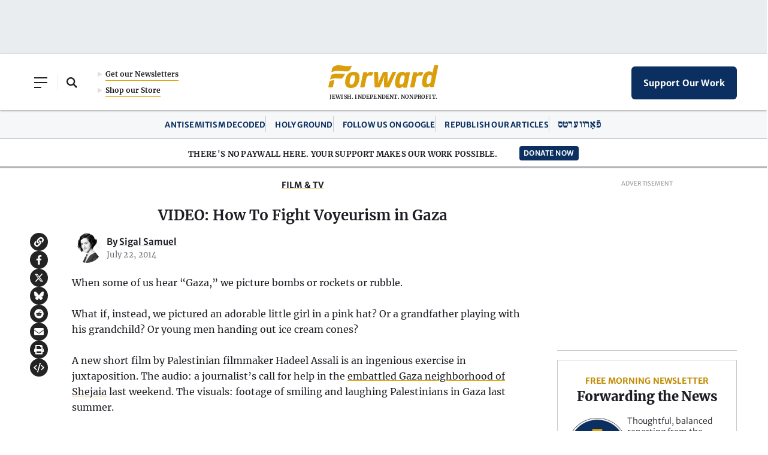

--- FILE ---
content_type: text/html; charset=utf-8
request_url: https://www.google.com/recaptcha/api2/aframe
body_size: 248
content:
<!DOCTYPE HTML><html><head><meta http-equiv="content-type" content="text/html; charset=UTF-8"></head><body><script nonce="FzfkHxrEaaPh721nwul8Dw">/** Anti-fraud and anti-abuse applications only. See google.com/recaptcha */ try{var clients={'sodar':'https://pagead2.googlesyndication.com/pagead/sodar?'};window.addEventListener("message",function(a){try{if(a.source===window.parent){var b=JSON.parse(a.data);var c=clients[b['id']];if(c){var d=document.createElement('img');d.src=c+b['params']+'&rc='+(localStorage.getItem("rc::a")?sessionStorage.getItem("rc::b"):"");window.document.body.appendChild(d);sessionStorage.setItem("rc::e",parseInt(sessionStorage.getItem("rc::e")||0)+1);localStorage.setItem("rc::h",'1769914569179');}}}catch(b){}});window.parent.postMessage("_grecaptcha_ready", "*");}catch(b){}</script></body></html>

--- FILE ---
content_type: application/javascript
request_url: https://console.adgrid.io/adgrid-build/forward-com/revenue-grid.js
body_size: 19661
content:
/*! AdGridBuildVersion:19358 */!function(e){var t={};function n(r){if(t[r])return t[r].exports;var i=t[r]={i:r,l:!1,exports:{}};return e[r].call(i.exports,i,i.exports,n),i.l=!0,i.exports}n.m=e,n.c=t,n.d=function(e,t,r){n.o(e,t)||Object.defineProperty(e,t,{enumerable:!0,get:r})},n.r=function(e){"undefined"!=typeof Symbol&&Symbol.toStringTag&&Object.defineProperty(e,Symbol.toStringTag,{value:"Module"}),Object.defineProperty(e,"__esModule",{value:!0})},n.t=function(e,t){if(1&t&&(e=n(e)),8&t)return e;if(4&t&&"object"==typeof e&&e&&e.__esModule)return e;var r=Object.create(null);if(n.r(r),Object.defineProperty(r,"default",{enumerable:!0,value:e}),2&t&&"string"!=typeof e)for(var i in e)n.d(r,i,function(t){return e[t]}.bind(null,i));return r},n.n=function(e){var t=e&&e.__esModule?function(){return e.default}:function(){return e};return n.d(t,"a",t),t},n.o=function(e,t){return Object.prototype.hasOwnProperty.call(e,t)},n.p="",n(n.s=3)}([function(e,t){function n(e,t){return function(e){if(Array.isArray(e))return e}(e)||function(e,t){var n=null==e?null:"undefined"!=typeof Symbol&&e[Symbol.iterator]||e["@@iterator"];if(null!=n){var r,i,o,a,d=[],s=!0,c=!1;try{if(o=(n=n.call(e)).next,0===t){if(Object(n)!==n)return;s=!1}else for(;!(s=(r=o.call(n)).done)&&(d.push(r.value),d.length!==t);s=!0);}catch(e){c=!0,i=e}finally{try{if(!s&&null!=n.return&&(a=n.return(),Object(a)!==a))return}finally{if(c)throw i}}return d}}(e,t)||r(e,t)||function(){throw new TypeError("Invalid attempt to destructure non-iterable instance.\nIn order to be iterable, non-array objects must have a [Symbol.iterator]() method.")}()}function r(e,t){if(e){if("string"==typeof e)return i(e,t);var n=Object.prototype.toString.call(e).slice(8,-1);return"Object"===n&&e.constructor&&(n=e.constructor.name),"Map"===n||"Set"===n?Array.from(e):"Arguments"===n||/^(?:Ui|I)nt(?:8|16|32)(?:Clamped)?Array$/.test(n)?i(e,t):void 0}}function i(e,t){(null==t||t>e.length)&&(t=e.length);for(var n=0,r=new Array(t);n<t;n++)r[n]=e[n];return r}e.exports={detectDevice:function(){return/(?:phone|windows\s+phone|ipod|blackberry|(?:android|bb\d+|meego|silk|googlebot) .+?mobile|palm|windows\s+ce|opera mini|avantgo|docomo)/i.test(navigator.userAgent)?"mobile":/(?:ipad|playbook|(?:android|bb\d+|meego|silk)(?! .+? mobile))/i.test(navigator.userAgent)?"tablet":"desktop"},getQueryParamObj:function(){return new URLSearchParams(window.top.location.search)},getQueryParamValueFromUrl:function(e){var t=this.getQueryParamObj();return!!t.has(e)&&t.get(e)},getYoastValue:function(e){var t="",n=document.querySelectorAll('script[type="application/ld+json"]');if(!n||!n.length)return t;for(var r=0;n.length>r;r++){var i=n[r],o=i.classList;if(o){var a=o.contains("yoast-schema-graph"),d=i.textContent;if(a&&d)for(var s=JSON.parse(d)["@graph"],c=0;s.length>c;c++)if(s[c][e]){t=s[c][e];break}}}return t},checkCurrentPath:function(e){var t=window.top.location.pathname;if("/*"===e||e===t)return!0;var n=e.indexOf("*");return-1!==n&&t.includes(e.slice(0,n))},isDefined:function(e){return void 0!==e},adgridLoadPrebid:function(){return window.adgridLoadPrebid()},waitForGeoData:function(e,t){var n=0,r=window.adgridConfig.geodata||{},i=setInterval((function(){n++,r.geofeedStatus&&(e&&e(r.country),clearInterval(i)),n>=10&&(t&&t(),clearInterval(i))}),500)},isHeaderBiddingDisable:function(e){var t=arguments.length>1&&void 0!==arguments[1]?arguments[1]:{country:null,countryCheck:!0},n=this.isDefined,r=t.country,i=t.countryCheck;try{var o=r;if(!n(e.headerBidder))return!1;var a=e.headerBidder;if(!n(a.disable)||!a.disable)return!1;if(a.disableByCountries&&0===a.disableByCountries.length)return!0;if(void 0!==a.disableByCountries&&null===a.disableByCountries)return!0;if(i){var d=window.adgridConfig.geodata||{},s="";return d.country&&(s=d.country.toLowerCase()),o&&(s=o.toLowerCase()),!!a.disableByCountries.includes(s)}return!0}catch(e){return!1}},unescapeFromRegExpAndJSON:function(e){return e.replace(/\\"/g,'"').replace(/\\\\/g,"\\").replace(/\\([-\/\\^$*+?.()|[\]{}])/g,"$1")},checkUrlMatch:function(e,t){var r=this,i=!1,o=n(e.reduce((function(e,t){if(t.startsWith("reg="))try{var n=r.unescapeFromRegExpAndJSON(t.slice(4));e[1].push(new RegExp(n))}catch(e){isDebug&&console.log({err:e})}else e[0].push(t);return e}),[[],[]]),2),a=o[0],d=o[1];return a.some((function(e){return!(e!==t&&!e.includes("*"))&&t.includes(e.replace("*",""))}))||d.some((function(e){return e.test(t)}))?i=!0:i},checkExclusionKvps:function(e){try{var t=!1,n=[];if(void 0!==e&&0!==parseInt(e.length)&&(n=e.replace(/\r\n/g,"\n").split("\n")),0===n.length)return t;window.adgridConfig=window.adgridConfig||{};var i=window.adgridConfig.kvp||{};if(0===Object.entries(i).length)return t;var o,a=function(e,t){var n="undefined"!=typeof Symbol&&e[Symbol.iterator]||e["@@iterator"];if(!n){if(Array.isArray(e)||(n=r(e))||t&&e&&"number"==typeof e.length){n&&(e=n);var i=0,o=function(){};return{s:o,n:function(){return i>=e.length?{done:!0}:{done:!1,value:e[i++]}},e:function(e){throw e},f:o}}throw new TypeError("Invalid attempt to iterate non-iterable instance.\nIn order to be iterable, non-array objects must have a [Symbol.iterator]() method.")}var a,d=!0,s=!1;return{s:function(){n=n.call(e)},n:function(){var e=n.next();return d=e.done,e},e:function(e){s=!0,a=e},f:function(){try{d||null==n.return||n.return()}finally{if(s)throw a}}}}(n);try{var d=function(){var e=o.value.split("|"),n=e[0],r=e[1];if(!i[n])return"continue";var a=i[n];return"string"==typeof a&&(a=a.split(",")),a.constructor===Object&&(a=Object.values(a)),a.some((function(e){return e.toLowerCase()===r.toLowerCase()}))?(t=!0,"break"):void 0};for(a.s();!(o=a.n()).done;){var s=d();if("continue"!==s&&"break"===s)break}}catch(e){a.e(e)}finally{a.f()}return t}catch(e){return console.log({ExclusionKVPsError:e}),!1}}}},function(e,t,n){var r=n(5);e.exports.parsedConfigs=r},function(e,t,n){function r(e){return(r="function"==typeof Symbol&&"symbol"==typeof Symbol.iterator?function(e){return typeof e}:function(e){return e&&"function"==typeof Symbol&&e.constructor===Symbol&&e!==Symbol.prototype?"symbol":typeof e})(e)}function i(e,t){for(var n=0;n<t.length;n++){var r=t[n];r.enumerable=r.enumerable||!1,r.configurable=!0,"value"in r&&(r.writable=!0),Object.defineProperty(e,o(r.key),r)}}function o(e){var t=function(e,t){if("object"!=r(e)||!e)return e;var n=e[Symbol.toPrimitive];if(void 0!==n){var i=n.call(e,t||"default");if("object"!=r(i))return i;throw new TypeError("@@toPrimitive must return a primitive value.")}return("string"===t?String:Number)(e)}(e,"string");return"symbol"==r(t)?t:String(t)}var a=n(0),d=function(){function e(){!function(e,t){if(!(e instanceof t))throw new TypeError("Cannot call a class as a function")}(this,e)}var t,n,r;return t=e,r=[{key:"fetchCall",value:function(){var e=arguments.length>0&&void 0!==arguments[0]?arguments[0]:"",t=arguments.length>1&&void 0!==arguments[1]?arguments[1]:{method:"GET"};return new Promise((function(n){var r=setTimeout((function(){n(!1)}),2e3);e&&t||n(!1),0===e.length&&n(!1),0===Object.keys(t).length&&n(!1);try{return fetch(e,t).then((function(e){if(clearTimeout(r),!e.ok)throw Error(e.statusText);e.json().then((function(e){n(e)}))})).catch((function(e){console.log("%cCensusdata Api Fetch Error: ".concat(e.message),"background-color: red; color: #eee; padding: 5px; font-size: 14px;"),n(!1)}))}catch(e){console.log("%cCensusdata Api Fetch Error: ".concat(e.message),"background-color: red; color: #eee; padding: 5px; font-size: 14px;"),n(!1)}}))}},{key:"getIpAddress",value:function(){var e=this;return new Promise((function(t){try{var n=localStorage.getItem("ADGRID-CD-IP");if(n){var r=localStorage.getItem("ADGRID-CD-IP-LASTSET")||0,i="desktop"===a.detectDevice()?864e5:6e5;if(Date.now()-r<=i)return void t({ip:n});localStorage.removeItem("ADGRID-CD-IP")}e.fetchCall("https://api.ipify.org?format=json").then((function(e){e&&(localStorage.setItem("ADGRID-CD-IP",e.ip),localStorage.setItem("ADGRID-CD-IP-LASTSET",Date.now())),t(e)}))}catch(e){console.log("%cCensusdata getIpAddress Error: ".concat(e.message),"background-color: red; color: #eee; padding: 5px; font-size: 14px;"),t(!1)}}))}},{key:"processCensusData",value:function(){var e=this;try{var t=this.getIpAddress();return!!t&&t.then((function(t){if(!t||!t.ip)return!1;var n="ADGRID-CENSUS-AGGR-DATA-".concat(t.ip),r=localStorage.getItem(n);if(r)return JSON.parse(r);var i="https://api-census.adgrid.io/api/censusdata/".concat(t.ip),o={method:"GET",headers:{"Content-Type":"application/json; charset=utf-8",Authorization:"Basic ".concat(window.btoa("adgridcensusdata:k1BrfhQrIJ"))}};return e.fetchCall(i,o)}))}catch(e){return console.log("%cCensusdata Api processCensusData Error: ".concat(e.message),"background-color: red; color: #eee; padding: 5px; font-size: 14px;"),!1}}},{key:"processCensusResponse",value:function(e){window.adgridConfig=window.adgridConfig||{},window.adgridConfig.kvp=window.adgridConfig.kvp||{};var t=window.adgridConfig.audiencedata||{},n=t.enable||!1,r=t.keys||[];if(n)for(var i=0,o=Object.entries(e.data);i<o.length;i++){var a=o[i];r.includes(a[0])&&(window.adgridConfig.kvp[a[0]]=a[1])}var d=localStorage.getItem("ADGRID-CD-IP"),s="ADGRID-CENSUS-AGGR-DATA-".concat(d);return localStorage.setItem(s,JSON.stringify(e)),e}},{key:"getCensusData",value:function(){var e=this;return new Promise((function(t,n){try{t(e.apiCensusData())}catch(e){n("Something is wrong!")}}))}},{key:"apiCensusData",value:function(){try{var t=e.processCensusData();return!!t&&t.then((function(t){if(0==!!t.data)return t;var n=t.data;return 0!=!!n.zip&&0!=!!n.country&&e.processCensusResponse(t)}))}catch(e){return console.log("%cCensusdata Api getCensusData Error: ".concat(e.message),"background-color: red; color: #eee; padding: 5px; font-size: 14px;"),!1}}}],(n=null)&&i(t.prototype,n),r&&i(t,r),Object.defineProperty(t,"prototype",{writable:!1}),e}();e.exports=d},function(e,t,n){e.exports=n(4)},function(e,t,n){function r(e,t){document.getElementsByTagName("body").length>0?t.loadScript(e):function(e,t){new Promise((function(e,t){var n=setInterval((function(){document.getElementsByTagName("body").length>0&&(clearInterval(n),clearTimeout(r),e())}),20),r=setTimeout((function(){clearInterval(n),t("AdGrid - Body tag is not found")}),1e4)})).then((function(){t.loadScript(e)})).catch((function(e){console.log("Error Found",e)}))}(e,t)}function i(e,t,n,i){var o=new URL(window.top.location.href),a=new URLSearchParams(o.search),d=!0===a.has("adg_native"),s=!0===a.has("adg_deferoff");if(!!(!navigator.userAgent||!(-1<navigator.userAgent.search(/GTmetrix/i)||-1<navigator.userAgent.search(/pingdom/i)||-1<navigator.userAgent.search(/Google Page Speed Insights/i)||-1<navigator.userAgent.search(/Chrome-Lighthouse/i))))if(e){var c=e.adsTriggerType||"ads_load",l=e.viewportRangeStart||0,u=e.viewportRangeEnd||0,f=e.performanceDeferTime||0;!d&&!s&&"page_load"===c&&i>l&&i<u?window.addEventListener("load",(function(){setTimeout((function(){t.loadScript(n)}),f)})):r(n,t)}else t.loadScript(n)}if(window.adgridConfig=window.adgridConfig||{},void 0!==window.adgridConfig.isRevLibLoaded&&console.warn("Attempted to load revenue-grid.js multiple times."),void 0===window.adgridConfig.isRevLibLoaded){window.adgridConfig.isRevLibLoaded=!0;window.adgridConfig.audiencedata={enable:!1,timeout:500,keys:["adgt_edu","adgt_eth","adgt_inc","adgt_ppol","adgt_rlg"]},window.adgridConfig.CMP={},window.adgridConfig.geodata={},window.adGrid=window.adGrid||{},window.adGrid.cmd=window.adGrid.cmd||[];window.adGrid.cmd.push([function(){this.adGridCall((function(){var e={};void 0!==window.adgridConfig.baseAdUnitPath&&(e.iuData={iu:window.adgridConfig.baseAdUnitPath}),this.setMetaDataFromPage(e)}))}]);var o=n(1).parsedConfigs.domainConf,a=n(6),d=n(10),s=Object.keys(o),c=!1,l=!1,u="";s.length>0&&(o[u=s[0]].enableSandboxMode&&(c=!0),o[u].passSubDomainAsTld&&(l=!0)),window.pbjs=window.pbjs||{},window.pbjs.que=window.pbjs.que||[],window.googletag=window.googletag||{},window.googletag.cmd=window.googletag.cmd||[],window.PQ=window.PQ||{},window.PQ.cmd=window.PQ.cmd||[],window.advImpVar={},window.winTopPos=window,window.winTopIframeYOffset=0,window.isInitialLoad=!0,window.detectPageScrolling=!1;var f=window.location.search,p=new URLSearchParams(f);window.adg_debug=p.has("adg_debug"),window.adg_devs=p.has("adg_devs"),window.adg_counters=p.has("adg_counters"),window.adg_preview=p.has("adg_preview"),window.adg_gamoff=p.has("adg_gamoff"),window.adgridFqdn=window.top.location.hostname;window.topLevelDomain=function(){if((c||l)&&u)return u;var e=window.top.document.location.hostname.split(".");return e="".concat(e[Object.keys(e)[Object.keys(e).length-2]],".").concat(e[Object.keys(e)[Object.keys(e).length-1]])}(),window.domainName=window.top.location.hostname,window.adgridCurPage=window.top.location.href;var g=o[window.topLevelDomain];window.isAdgCensusDataLoaded=!1;var m=!1,b=500;if(g.enableAudience)m=!0,b=g.audienceTimeout?g.audienceTimeout:b,window.adgridConfig.audiencedata.enable=!0,window.adgridConfig.audiencedata.timeout=b,n(2).getCensusData().then((function(e){e.data&&e.data.zip&&(e.data._id&&delete e.data._id,window.isAdgCensusDataLoaded=!0,window.adgridConfig.audiencedata.kvp=e.data)})).catch((function(e){console.log("%cCensusdata Api processCensusData Error: ".concat(e.message),"background-color: red; color: #eee; padding: 5px; font-size: 14px;")}));a.init(g),new(n(11))(g).process(),d.init(g),d.geoLocation();var h=window.innerWidth||document.documentElement.clientWidth||0,v=window.innerHeight||document.documentElement.clientHeight||0;document.body&&(h=window.innerWidth||document.documentElement.clientWidth||document.body.clientWidth,v=window.innerHeight||document.documentElement.clientHeight||document.body.clientHeight);var y="desk",w=g.viewportSizes;h<=w.tabTo&&h>=w.tabFrom?y="tab":h<=w.mobTo&&(y="mob"),window.winWidth=h,window.winHeight=v,window.deviceType=y,n(12).init();var S=n(14),C=g.buildNo?"?".concat(g.buildNo):"",x="https://console.adgrid.io/adgrid-build/forward-com/prebid.js".concat(C),k="https://console.adgrid.io/adgrid-build/forward-com/revenue-grid-lib.js".concat(C),I=new S(g);window.adgridLoadPrebid=function(){I.loadScript(x)},I.init("v5"),window.adgridGlobalKvp=n(15),window.adgridGlobalKvp.pageAddKey=g.pageAddKey||[],m?function(e,t,n,r,o){var a=0,d=setInterval((function(){a+=100,(window.isAdgCensusDataLoaded||a>o)&&(clearInterval(d),i(e,t,n,r))}),100)}(g,I,k,h,b):i(g,I,k,h)}},function(e,t){e.exports={domainConf:{"forward.com":{domainId:619,networkId:"/33475945/Forward",childNetworkId:"",enableCcpa:!1,enableGdpr:!1,gdprScript:"",adhesionCloseIcon:!0,adhesionRefreshAlways:!1,waitActiveViewTime:2,inactive:0,enableDisplayNone:0,enableAdGridAnalytics:1,enableBeaconScript:0,elementOrHtmlelement:0,buildTime:1746856103,advertisementText:"Advertisement",passNetworkCode:"",adTagNetworkCode:"",videoPlayerVendor:"",brid_config:[],nativeOnboarding:[{adsName:"customCode",injectionType:"customCode",targetWrapper:"head",excludeTargetWrapper:"",stopRepeat:1e3,isShadowDomAd:0,shadowdomWrapper:"",targetUrls:"/*",exclutionsUrls:"",exclusionKvps:"",includeUserAgent:"",excludeUserAgent:"",customParams:[{type:"internal",code:"window.addEventListener('load', function () {\r\n   var iframes = document.querySelectorAll(\"iframe\");\r\n    for( var i = 0; i < iframes.length; i++) {\r\n        iframes[i].style.height = '';\r\n    }\r\n })"}],nativeAdInject:0,enablePreview:0,isHiddenTargetWrapper:0,disableRefresh:0,resetRepeatCounter:0,numberOfWords:"",advertisementLabel:0,advertisementPosition:"",advertisementAlign:"center",extraAdConHeight:0,extraAdConHeightMob:0,targetOption:"head",targetPos:1},{adsName:"customCode",injectionType:"customCode",targetWrapper:"head",excludeTargetWrapper:"",stopRepeat:1e3,isShadowDomAd:0,shadowdomWrapper:"",targetUrls:"/*",exclutionsUrls:"",exclusionKvps:"",includeUserAgent:"",excludeUserAgent:"",customParams:[{type:"internal",code:"var adGridCss = `\r\n.adv-ad-wrapper {\r\n    text-align: center !important;\r\n    display: block !important;\r\n    margin-left: auto !important;\r\n    margin-right: auto !important;\r\n}\r\n`;\r\n\r\nvar adGridHead = document.head || document.getElementsByTagName('head')[0];\r\nvar adGridStyle = document.createElement('style');\r\n\r\nadGridHead.appendChild(adGridStyle);\r\nadGridStyle.appendChild(document.createTextNode(adGridCss ));"}],nativeAdInject:0,enablePreview:1,isHiddenTargetWrapper:0,disableRefresh:0,resetRepeatCounter:0,numberOfWords:"",advertisementLabel:0,advertisementPosition:"",advertisementAlign:"center",extraAdConHeight:0,extraAdConHeightMob:0,targetOption:"head",targetPos:1},{adsName:"customCode",injectionType:"customCode",targetWrapper:"head",excludeTargetWrapper:"",stopRepeat:1e3,isShadowDomAd:0,shadowdomWrapper:"",targetUrls:"/*",exclutionsUrls:"/\r\n/yiddish-brief*\r\n/newsletter*\r\n/california*\r\n/sign-up*\r\n/free*",exclusionKvps:"",includeUserAgent:"",excludeUserAgent:"",customParams:[{type:"internal",code:"function insertAfter(newNode, existingNode) {\r\n    existingNode.parentNode.insertBefore(newNode, existingNode.nextSibling);\r\n}\r\n\r\nvar script = document.createElement('script');\r\nscript.type = 'text/javascript';\r\nscript.src = '//widget.sellwild.com/wave/wave-forward.js';\r\nlet mainclass = document.querySelector('main#main');\r\ninsertAfter(script,  mainclass.nextSibling);\r\n\r\n\r\nlet sellwild = document.createElement(\"sellwild\");\r\ninsertAfter(sellwild,  script);"}],nativeAdInject:0,enablePreview:1,isHiddenTargetWrapper:0,disableRefresh:0,resetRepeatCounter:0,numberOfWords:"",advertisementLabel:0,advertisementPosition:"",advertisementAlign:"center",extraAdConHeight:0,extraAdConHeightMob:0,targetOption:"head",targetPos:1},{adsName:"customCode",injectionType:"customCode",targetWrapper:"head",excludeTargetWrapper:"",stopRepeat:1e3,isShadowDomAd:0,shadowdomWrapper:"",targetUrls:"/*",exclutionsUrls:"",exclusionKvps:"",includeUserAgent:"",excludeUserAgent:"",customParams:[{type:"internal",code:'function insertAfter(newNode, existingNode) {\r\n    existingNode.parentNode.insertBefore(newNode, existingNode.nextSibling);\r\n}\r\n\r\nvar script = document.createElement(\'script\');\r\nscript.type = \'text/javascript\';\r\nscript.src = \'//player.anyclip.com/anyclip-widget/lre-widget/prod/v1/src/lre.js\';\r\nscript.setAttribute("pubname", "1991");\r\nscript.setAttribute("widgetname", "001w000001a1iIHAAY_M7275");\r\nlet mainclass = document.querySelector(\'main#main\');\r\ninsertAfter(script,  mainclass.nextSibling);\r\n\r\n\r\nlet anyclip = document.createElement("anyclip");\r\ninsertAfter(anyclip,  script);'}],nativeAdInject:0,enablePreview:1,isHiddenTargetWrapper:0,disableRefresh:0,resetRepeatCounter:0,numberOfWords:"",advertisementLabel:0,advertisementPosition:"",advertisementAlign:"center",extraAdConHeight:0,extraAdConHeightMob:0,targetOption:"head",targetPos:1},{adsName:"oop",injectionType:"displayAd",targetWrapper:"body",excludeTargetWrapper:"",stopRepeat:1e3,isShadowDomAd:0,shadowdomWrapper:"",targetUrls:"/*",exclutionsUrls:"/",exclusionKvps:"",includeUserAgent:"",excludeUserAgent:"",customParams:[],nativeAdInject:1,enablePreview:0,isHiddenTargetWrapper:0,disableRefresh:1,resetRepeatCounter:0,numberOfWords:"",advertisementLabel:0,advertisementPosition:"after",advertisementAlign:"center",extraAdConHeight:0,extraAdConHeightMob:0,targetType:"pchild",targetPos:"1",customStyle:"",disableLoop:1,enableAjaxContent:0},{adsName:"Small_Leaderboard",injectionType:"displayAd",targetWrapper:".ad ad-unit ad-space",excludeTargetWrapper:"",stopRepeat:1e3,isShadowDomAd:0,shadowdomWrapper:"",targetUrls:"/",exclutionsUrls:"",exclusionKvps:"",includeUserAgent:"",excludeUserAgent:"",customParams:[],nativeAdInject:1,enablePreview:1,isHiddenTargetWrapper:0,disableRefresh:0,resetRepeatCounter:0,numberOfWords:"",advertisementLabel:0,advertisementPosition:"before",advertisementAlign:"center",extraAdConHeight:0,extraAdConHeightMob:0,targetType:"pchild",targetPos:"1",customStyle:"text-align: center;",disableLoop:0,enableAjaxContent:0},{adsName:"Small_Leaderboard",injectionType:"displayAd",targetWrapper:".leaderboard-ad",excludeTargetWrapper:"",stopRepeat:1e3,isShadowDomAd:0,shadowdomWrapper:"",targetUrls:"/",exclutionsUrls:"",exclusionKvps:"",includeUserAgent:"",excludeUserAgent:"",customParams:[],nativeAdInject:0,enablePreview:0,isHiddenTargetWrapper:0,disableRefresh:0,resetRepeatCounter:0,numberOfWords:"",advertisementLabel:0,advertisementPosition:"before",advertisementAlign:"center",extraAdConHeight:0,extraAdConHeightMob:0,targetType:"child",targetPos:"1",customStyle:"text-align: center; padding-bottom: 20px;",disableLoop:0,enableAjaxContent:0}],shadowDomHost:!1,headerBidder:{disable:0,disableByCountries:null},sendAllBids:0,cls:{enable:0,overrideSiteCss:0,deskHeight:0,tabHeight:0,mobHeight:0},refreshTime:0,refreshTimeInView:0,refreshLimit:0,scrollDelay:100,refreshOffsetTime:0,enabledGamLazyload:0,disableRefreshOSViewport:0,pauseRefreshCounters:0,disableRefreshTabIsInactive:0,lazyloadViewportBuffer:"0",fetchMarginPercent:100,renderMarginPercent:5,mobileScaling:"1",disableLazyload:0,enableLazyload:1,pauseRefreshOnActiveview:0,viewportSizes:{mobFrom:300,mobTo:727,tabFrom:728,tabTo:1023,deskFrom:1024,deskTo:9999},adhesionStyle:{renderOffset:0,enableBackground:!0,padding:0,transparency:"rgba(255, 255, 255, .7)",enableOverlay:1},pavBuffer:0,pav1WhenLLEnabled:0,enableDoubleVerify:0,enableAAX:0,stickyRefreshSizeSlots:[],instaread:{enable:!1,slots:[]},adapterAllowRefresh:{ogury:!1,justpremium:!1,kargo:!1},adjustBidPrice:[],schain:{global:[],bidder:[]},trafficShaping:{data:"",country:!1,postalCode:!1},enableAudience:0,audienceTimeout:500,excludeUrls:"",exclusionKvpsGlobally:"",collectDataForDisplayAd:0,collectPrebidTimeout:0,collectBuildNumber:0,collectIpAddress:0,adPositionForDisplayAd:"",enableParsec:0,nativeAd:[],adDisable:!1,sizeMapping:null,adCode:null,variableNameVal:null,addKey:[],pageAddKey:'{"kvps":[{"Tags":{"key":"Tags","val":"postData.tags","type":"var"}},{"AUTHOR":{"key":"AUTHOR","val":"postData.author","type":"var"}},{"SECTION":{"key":"SECTION","val":"postData.section","type":"var"}},{"SPONSORED":{"key":"SPONSORED","val":"postData.native","type":"var"}},{"KV":{"key":"KV","val":"Shiva","type":"str"}},{"Section":{"key":"Section","val":"Culture","type":"str"}},[]],"paths":{"\\/*":[[0,0],[1,1],[2,2],[3,3]],"\\/tag\\/shiva\\/":[[4,4]],"\\/news\\/576005\\/meet-the-jewish-funeral-cats-of-sacramento\\/":[[4,4]],"\\/culture\\/574675\\/sitting-shiva-therapy-october-7\\/":[[4,4]],"\\/opinion\\/569513\\/jewish-grief-mourning-rituals-october-7-attacks\\/":[[4,4]],"\\/news\\/564393\\/mitzpe-yericho-ariel-eliyahu-shiva\\/":[[4,4]],"\\/opinion\\/564286\\/how-do-we-forge-ahead-after-calamity-the-jewish-way-of-mourning-offers-a-roadmap\\/":[[4,4]],"\\/opinion\\/563937\\/israel-gaza-war-grief-empathy-sitting-shiva\\/":[[4,4]],"\\/opinion\\/561150\\/must-i-say-kaddish-for-my-abusive-father\\/":[[4,4]],"\\/culture\\/559322\\/orthodox-shiva-what-you-need-to-know\\/":[[4,4]],"\\/fast-forward\\/578060\\/when-judaism-didnt-offer-rituals-for-a-stillbirth-a-grieving-couple-created-their-own\\/":[[4,4]],"\\/news\\/579168\\/israel-wartime-volunteer-hamas-conflict\\/":[[4,4]],"":[[4,4],[6,6]],"\\/culture\\/":[[5,5]]},"excluded":["","","","","","",""]}',overrideByUrl:{urls:[],settings:[]},overrideSizeMapping:[],videoPlayerLibraryId:[],hbAdapterList:{beachfront:"beachfront",rubicon:"rubicon"},hbIdList:{Leaderboard:{nobid:{desk:[{siteId:22724158192}],tab:[{siteId:22724158192}],mob:[{siteId:22724158192}]},beachfront:{desk:[{appId:"3537dd4b-a386-4671-f630-d757e8836394"}],tab:[{appId:"3537dd4b-a386-4671-f630-d757e8836394"}],mob:[{appId:"3537dd4b-a386-4671-f630-d757e8836394"}]},rubicon:{desk:[{zoneId:2282352,siteId:"407070",accountId:"23990"}],tab:[{zoneId:2282352,siteId:"407070",accountId:"23990"}],mob:[{zoneId:2282352,siteId:"407070",accountId:"23990"}]},sovrn:{desk:[{tagid:"568167"}],tab:[{tagid:"568167"}],mob:[{tagid:"568167"}]},conversant:{desk:[{site_id:"217532"}],tab:[{site_id:"217532"}],mob:[{site_id:"217532"}]},emx_digital:{desk:[{tagid:"165408",bidfloor:".02"}],tab:[{tagid:"165408",bidfloor:".02"}],mob:[{tagid:"165408",bidfloor:".02"}]},nativo:{desk:[{placementId:"1171430"},{placementId:"1171417"}]},consumable:{desk:[{unitId:11839,unitName:"cnsmbl-audio-728x90-slider",siteId:2001415,networkId:9969}],tab:[{unitId:11839,unitName:"cnsmbl-audio-728x90-slider",siteId:2001415,networkId:9969}],mob:[{unitId:11841,unitName:"cnsmbl-audio-320x50-slider",siteId:2001415,networkId:9969}]},smilewanted:{desk:[{zoneId:"forward.com_hb_display"}],tab:[{zoneId:"forward.com_hb_display"}],mob:[{zoneId:"forward.com_hb_display"}]}},Large_MPU:{nobid:{desk:[{siteId:22724158192}],tab:[{siteId:22724158192}],mob:[{siteId:22724158192}]},beachfront:{desk:[{appId:"3537dd4b-a386-4671-f630-d757e8836394"}],tab:[{appId:"3537dd4b-a386-4671-f630-d757e8836394"}],mob:[{appId:"3537dd4b-a386-4671-f630-d757e8836394"}]},rubicon:{desk:[{zoneId:2282352,siteId:"407070",accountId:"23990"}],tab:[{zoneId:2282352,siteId:"407070",accountId:"23990"}],mob:[{zoneId:2282352,siteId:"407070",accountId:"23990"}]},sovrn:{desk:[{tagid:"568178"}],tab:[{tagid:"568178"}],mob:[{tagid:"568178"}]},conversant:{desk:[{site_id:"217532"}],tab:[{site_id:"217532"}],mob:[{site_id:"217532"}]},emx_digital:{desk:[{tagid:" 165408",bidfloor:".02"}],tab:[{tagid:"165408",bidfloor:".02"}],mob:[{tagid:"165408",bidfloor:".02"}]},nativo:{desk:[{placementId:"1171414"}],mob:[{placementId:"1171415"}]},consumable:{desk:[{unitId:11838,unitName:"cnsmbl-audio-300x250-slider",siteId:2001415,networkId:9969},{unitId:11836,unitName:"cnsmbl-audio-300x600",siteId:2001415,networkId:9969}],tab:[{unitId:11838,unitName:"cnsmbl-audio-300x250-slider",siteId:2001415,networkId:9969}],mob:[{unitId:11842,unitName:"cnsmbl-audio-300x250-slider",siteId:2001415,networkId:9969}]},smilewanted:{desk:[{zoneId:"forward.com_hb_display"}],tab:[{zoneId:"forward.com_hb_display"}],mob:[{zoneId:"forward.com_hb_display"}]}},Small_MPU:{nobid:{desk:[{siteId:22724158192}],tab:[{siteId:22724158192}],mob:[{siteId:22724158192}]},beachfront:{desk:[{appId:"3537dd4b-a386-4671-f630-d757e8836394"}],tab:[{appId:"3537dd4b-a386-4671-f630-d757e8836394"}],mob:[{appId:"3537dd4b-a386-4671-f630-d757e8836394"}]},rubicon:{desk:[{zoneId:2282352,siteId:"407070",accountId:"23990"}],tab:[{zoneId:2282352,siteId:"407070",accountId:"23990"}],mob:[{zoneId:2282352,siteId:"407070",accountId:"23990"}]},conversant:{desk:[{site_id:"217532"}],tab:[{site_id:"217532"}],mob:[{site_id:"217532"}]},emx_digital:{desk:[{tagid:"165408",bidfloor:".02"}],tab:[{tagid:"165408",bidfloor:".02"}],mob:[{tagid:"165408",bidfloor:".02"}]},nativo:{mob:[{placementId:"1171415"}]},consumable:{desk:[{unitId:11838,unitName:"cnsmbl-audio-300x250-slider",siteId:2001415,networkId:9969}],tab:[{unitId:11842,unitName:"cnsmbl-audio-300x250-slider",siteId:2001415,networkId:9969}],mob:[{unitId:11842,unitName:"cnsmbl-audio-300x250-slider",siteId:2001415,networkId:9969}]},smilewanted:{desk:[{zoneId:"forward.com_hb_display"}],tab:[{zoneId:"forward.com_hb_display"}],mob:[{zoneId:"forward.com_hb_display"}]}},Small_Leaderboard:{nobid:{desk:[{siteId:22724158192}],tab:[{siteId:22724158192}],mob:[{siteId:22724158192}]},beachfront:{desk:[{appId:"3537dd4b-a386-4671-f630-d757e8836394"}],tab:[{appId:"3537dd4b-a386-4671-f630-d757e8836394"}],mob:[{appId:"3537dd4b-a386-4671-f630-d757e8836394"}]},rubicon:{desk:[{zoneId:2282352,siteId:"407070",accountId:"23990"}],tab:[{zoneId:2282352,siteId:"407070",accountId:"23990"}],mob:[{zoneId:2282352,siteId:"407070",accountId:"23990"}]},conversant:{desk:[{site_id:"217532"}],tab:[{site_id:"217532"}],mob:[{site_id:"217532"}]},emx_digital:{desk:[{tagid:"165408",bidfloor:".02"}],tab:[{tagid:"165408",bidfloor:".02"}],mob:[{tagid:"165408",bidfloor:".02"}]},nativo:{desk:[{placementId:"1171430"}]},smilewanted:{desk:[{zoneId:"forward.com_hb_display"}],tab:[{zoneId:"forward.com_hb_display"}],mob:[{zoneId:"forward.com_hb_display"}]}},super_leaderboard:{smilewanted:{desk:[{zoneId:"forward.com_hb_display"}],tab:[{zoneId:"forward.com_hb_display"}],mob:[{zoneId:"forward.com_hb_display"}]}},catapultx_ad_connatix:{adkernel:{desk:[{host:"cpm.qortex.ai",zoneId:192899}],tab:[{host:"cpm.qortex.ai",zoneId:192899}],mob:[{host:"cpm.qortex.ai",zoneId:192899}]},smilewanted:{desk:[{zoneId:"forward.com_hb_display"}],tab:[{zoneId:"forward.com_hb_display"}],mob:[{zoneId:"forward.com_hb_display"}]},nativo:{desk:[{placementId:"1171430"},{placementId:"1171417"}]},consumable:{desk:[{unitId:11839,unitName:"cnsmbl-audio-728x90-slider",siteId:2001415,networkId:9969}],tab:[{unitId:11839,unitName:"cnsmbl-audio-728x90-slider",siteId:2001415,networkId:9969}],mob:[{unitId:11841,unitName:"cnsmbl-audio-728x90-slider",siteId:2001415,networkId:9969}]}}},videoHeaderBiddingList:null,adPositionList:{Leaderboard:{desk:[[728,90],[728,250]],tab:[[320,100],[320,50]],mob:[[320,50],[320,100],[300,50],[300,100]],sizeMap:[[[320,50],[[320,50],[320,100],[300,50],[300,100]]],[[728,50],[[320,100],[320,50]]],[[1024,250],[[728,90],[728,250]]]],displayName:"Leaderboard",slotName:"Leaderboard",sizeMapMinMax:[[320,727],[728,1023],[1024,999999]],allHeights:{desk:{0:90,1:250,minHeight:90,maxHeight:250},tab:{0:100,1:50,minHeight:50,maxHeight:100},mob:{0:50,1:100,2:50,3:100,minHeight:50,maxHeight:100}},minHeight:{0:90,1:250,minHeight:90,maxHeight:250},maxHeight:{0:50,1:100,2:50,3:100,minHeight:50,maxHeight:100}},Large_MPU:{desk:[[300,600],[300,250]],tab:[[300,250]],mob:[[300,250]],sizeMap:[[[320,50],[[300,250]]],[[728,50],[[300,250]]],[[1024,50],[[300,600],[300,250]]]],displayName:"Large MPU",slotName:"Large_MPU",sizeMapMinMax:[[320,727],[728,1023],[1024,999999]],allHeights:{desk:{0:600,1:250,minHeight:250,maxHeight:600},tab:{0:250,minHeight:250,maxHeight:250},mob:{0:250,minHeight:250,maxHeight:250}},minHeight:{0:250,minHeight:250,maxHeight:250},maxHeight:{0:600,1:250,minHeight:250,maxHeight:600}},Small_MPU:{desk:[[300,250]],tab:[[300,250]],mob:[[300,250]],sizeMap:[[[320,50],[[300,250]]],[[728,50],[[300,250]]],[[1024,50],[[300,250]]]],displayName:"Small MPU",slotName:"Small_MPU",sizeMapMinMax:[[320,727],[728,1023],[1024,999999]],allHeights:{desk:{0:250,minHeight:250,maxHeight:250},tab:{0:250,minHeight:250,maxHeight:250},mob:{0:250,minHeight:250,maxHeight:250}},minHeight:{0:250,minHeight:250,maxHeight:250},maxHeight:{0:250,minHeight:250,maxHeight:250}},Small_Leaderboard:{desk:[[728,90],[728,250]],tab:[[]],mob:[[]],sizeMap:[[[300,50],[[]]],[[728,50],[[]]],[[1024,50],[[728,90],[728,250]]]],displayName:"Small Leaderboard",slotName:"Small_Leaderboard",sizeMapMinMax:[[1024,999999]],allHeights:{desk:{0:90,1:250,minHeight:90,maxHeight:250}},minHeight:{0:90,1:250,minHeight:90,maxHeight:250},maxHeight:{0:90,1:250,minHeight:90,maxHeight:250}},oop:{desk:[[1,1]],tab:[[1,1]],mob:[[1,1]],sizeMap:[[[320,50],[[1,1]]],[[728,50],[[1,1]]],[[1024,50],[[1,1]]]],displayName:"OOP Unit",slotName:"oop",outOfPage:!0,disableRefresh:!0,sizeMapMinMax:[[320,727],[728,1023],[1024,999999]],allHeights:[],minHeight:!1,maxHeight:!1},super_leaderboard:{desk:[[728,90],[970,250]],tab:[[320,100],[320,50]],mob:[[320,50],[320,100],[300,50],[300,100]],sizeMap:[[[320,50],[[320,50],[320,100],[300,50],[300,100]]],[[728,50],[[320,100],[320,50]]],[[1024,250],[[728,90],[970,250]]]],displayName:"Super Leaderboard",slotName:"super_leaderboard",sizeMapMinMax:[[320,727],[728,1023],[1024,999999]],allHeights:{desk:{0:90,1:250,minHeight:90,maxHeight:250},tab:{0:100,1:50,minHeight:50,maxHeight:100},mob:{0:50,1:100,2:50,3:100,minHeight:50,maxHeight:100}},minHeight:{0:90,1:250,minHeight:90,maxHeight:250},maxHeight:{0:50,1:100,2:50,3:100,minHeight:50,maxHeight:100}},catapultx_ad_connatix:{desk:[[300,250],[336,280],[300,600],[300,1080],[234,60],[320,50],[468,60],[728,90],[970,90]],tab:[[]],mob:[[]],sizeMap:[[[300,50],[[]]],[[728,50],[[]]],[[1024,50],[[300,250],[336,280],[300,600],[300,1080],[234,60],[320,50],[468,60],[728,90],[970,90]]]],displayName:"Catapultx Ad Connatix",slotName:"catapultx_ad_connatix",sizeMapMinMax:[[1024,999999]],allHeights:{desk:{0:250,1:280,2:600,3:1080,4:60,5:50,6:60,7:90,8:90,minHeight:50,maxHeight:1080}},minHeight:{0:250,1:280,2:600,3:1080,4:60,5:50,6:60,7:90,8:90,minHeight:50,maxHeight:1080},maxHeight:{0:250,1:280,2:600,3:1080,4:60,5:50,6:60,7:90,8:90,minHeight:50,maxHeight:1080}}},overrideIuParts:{catapultx_ad_connatix:"/22253468549,22704151777/wavefrontnetwork/forward/Qortex"},catapultx:{enable:0,pubId:"bzt6io4f0Gb3adwO2DoA",slots:{catapultx_ad_connatix:{enable:!0,type:"slideshow",target:"cnx-playspace-container",slotName:"catapultx_ad_connatix",networkId:"/22253468549,22704151777/wavefrontnetwork/forward/Qortex",adSize:[[300,250],[336,280],[300,600],[300,1080],[234,60],[320,50],[468,60],[728,90],[970,90]],sspId:[]}}},syndicationSlots:[],enableSyndication:!1,interstitial:{enable:0,rows:[]},exclusionCatOverride:["Alcohol","Anti-Aging","Apartment Sites","Biotech & Pharmaceutical","Black magic","Astrology & Exoteric","Body art","Cartoons","Cosmetic procedures & Body modifications","Dating","Drugs & Supplements","Expandable","Firearms/Guns","Fitness","Fun & Trivia","Gambling","Humor & Jokes","Hygiene & Toiletries","Internet software & Web goodies","Auto Sound Ads","Offbeat","Page takeovers","Pet breeding","Plastic surgery","Politics","Pop unders","Pop ups","Real Estate","References to sex & Sexuality","Religion","Ringtones & Downloadable","Sexual & Reproductive health","Skin conditions & Skin health","Smoking & Smoking cessation","Spa & Medical spa","Tobacco","Underwear","Video games (casual & online)","Weight loss/Diet"],optimizeBidding:{splitPrebidTimeout:!1,globalPrebidTimeout:700,inViewPrebidTimeout:700,outOfViewPrebidTimeout:700},enableA9:!1,pubmaticPubId:"",pubmaticProfileId:"",floorsPrice:{bannerFloorsPrice:0,hasTimeSlot:!1,morning_6_12:0,afternoon_12_6:0,evening_6_12:0,midnight_12_6:0,enableDynamicFloors:!1,dynamicFloorsPercentage:50},enableSandboxMode:!0,passSubDomainAsTld:0,concatAdhesionStr:0,userInteraction:!1,adsTriggerType:"ads_load",viewportRangeStart:1,viewportRangeEnd:999999,performanceDeferTime:4e3,splitBidder:{},doubleVerify:{enable:0,ctx:"",cmp:"",networkId:""},comScore:{enable:0,id:""},lytics:{enable:0,accid:""},ias:{enable:0,clientId:""},css:{path:"https://console.adgrid.io/adgrid-build/forward-com/main.css",addCssFileByClient:0,addCssFileByWrapper:0,inlineCss:".adv-ad-wrapper { width: 100%; } .adv-ad-wrapper iframe { margin-left: auto !important; margin-right: auto !important; } .adv-ad-wrapper > div { box-sizing: content-box; } .adgrid-ad-text-before > div,.adgrid-ad-text-after > div { display: inline-block; } .adgrid-ad-text-before.left > div,.adgrid-ad-text-before.right > div,.adgrid-ad-text-after.left > div,.adgrid-ad-text-after.right > div { position: relative; } .adgrid-ad-text-before > div:before,.adgrid-ad-text-after > div:after { display: block; content: 'Advertisement'; text-align: center; font-size: 12px; color: #999; position: absolute; line-height: 0; } .adgrid-ad-text-before > div:before { top: 7px; } .adgrid-ad-text-before.center > div:before,.adgrid-ad-text-after.center > div:after { left: 50%; transform: translateX(-50%); } .adgrid-ad-text-after.left > div:after { left: 0; transform: translateY(100%); } .adgrid-ad-text-before.left > div:before { left: 0; transform: translateY(-100%); } .adgrid-ad-text-after.right > div:after { right: 0; transform: translateY(100%); } .adgrid-ad-text-before.right > div:before { right: 0; transform: translateY(-100%); } .adgrid-ad-text-after > div:after { bottom: 7px; } .adgrid-ad-text-before.adv-ad-wrapper > div { padding-top: 14px; position: relative; } .adgrid-ad-text-after.adv-ad-wrapper > div { padding-bottom: 14px; position: relative; } @media screen and (max-device-width: 480px) and (orientation: portrait) { .adgrid-video-player-wrapper .jw-flag-touch.jw-flag-floating .jw-wrapper { top: auto; bottom: 75px; left: auto; margin: 0; max-width: 240px !important; animation: jw-float-to-bottom 150ms cubic-bezier(0,.25,.25,1) forwards 1; } }"},video:{isEnabled:!1,playerType:"jwp_embed"},buildNo:19358,prebidTimeout:"700",globalAdapterList:{dfpAdServerVideo:"dfpAdServerVideo","33across":"33across",appnexus:"appnexus",ix:"ix",kargo:"kargo",onemobile:"onemobile",pubmatic:"pubmatic",pxyz:"pxyz",rubicon:"rubicon",sovrn:"sovrn"}}}}},function(e,t,n){function r(e){return(r="function"==typeof Symbol&&"symbol"==typeof Symbol.iterator?function(e){return typeof e}:function(e){return e&&"function"==typeof Symbol&&e.constructor===Symbol&&e!==Symbol.prototype?"symbol":typeof e})(e)}function i(e,t){for(var n=0;n<t.length;n++){var r=t[n];r.enumerable=r.enumerable||!1,r.configurable=!0,"value"in r&&(r.writable=!0),Object.defineProperty(e,a(r.key),r)}}function o(e,t,n){return(t=a(t))in e?Object.defineProperty(e,t,{value:n,enumerable:!0,configurable:!0,writable:!0}):e[t]=n,e}function a(e){var t=function(e,t){if("object"!=r(e)||!e)return e;var n=e[Symbol.toPrimitive];if(void 0!==n){var i=n.call(e,t||"default");if("object"!=r(i))return i;throw new TypeError("@@toPrimitive must return a primitive value.")}return("string"===t?String:Number)(e)}(e,"string");return"symbol"==r(t)?t:String(t)}var d=n(7),s=n(0),c=function(){function e(){!function(e,t){if(!(e instanceof t))throw new TypeError("Cannot call a class as a function")}(this,e)}var t,n,r;return t=e,r=[{key:"init",value:function(e){var t=this;if(!this.calledInit)if(this.calledInit=!0,this.allConfig=e,d.allConfig=e,this.hasCountryInSettings())try{var n=window.adgridConfig.geodata||{};n.geofeedStatus=!1;var r=document.createElement("script"),i=document.getElementsByTagName("head")[0];r.src="https://geolocation.onetrust.com/cookieconsentpub/v1/geo/location/geofeed",r.type="text/javascript",r.setAttribute("charset","UTF-8"),r.setAttribute("id","geofeedid"),r.async=!1,i.appendChild(r,i),this.foundCountryInDisableHBSettings()&&this.ifDetectGeoFail(n),window.geofeed=function(e){n.continent=e.continent?e.continent.toString():"",n.country=e.country?e.country.toString():"",n.state=e.state?e.state.toString():"",n.geofeedStatus=!0,d.processTrafficShaping(),t.hbLoadByCountry()}}catch(e){this.foundCountryInDisableHBSettings()&&s.adgridLoadPrebid()}else d.processTrafficShaping()}},{key:"hbLoadByCountry",value:function(){s.isHeaderBiddingDisable(this.allConfig)||s.adgridLoadPrebid()}},{key:"hasCountryInSettings",value:function(){var e=this.allConfig;return!!(e.enableGdpr||e.enableCcpa||this.foundCountryInTrafficShaping()||this.foundCountryInDisableHBSettings())}},{key:"foundCountryInTrafficShaping",value:function(){var e=this.allConfig;return!!e.trafficShaping&&!!e.trafficShaping.country}},{key:"ifDetectGeoFail",value:function(e){setTimeout((function(){e.geofeedStatus||s.adgridLoadPrebid()}),4e3)}},{key:"foundCountryInDisableHBSettings",value:function(){try{var e=this.allConfig;if(void 0===e.headerBidder)return!1;var t=e.headerBidder;if(void 0===t.disable||!t.disable)return!1;if(t.disable&&t.disableByCountries&&t.disableByCountries.length)return!0}catch(e){return!1}}}],(n=null)&&i(t.prototype,n),r&&i(t,r),Object.defineProperty(t,"prototype",{writable:!1}),e}();o(c,"allConfig",{}),o(c,"calledInit",!1),e.exports=c},function(e,t,n){function r(e){return(r="function"==typeof Symbol&&"symbol"==typeof Symbol.iterator?function(e){return typeof e}:function(e){return e&&"function"==typeof Symbol&&e.constructor===Symbol&&e!==Symbol.prototype?"symbol":typeof e})(e)}function i(e){return function(e){if(Array.isArray(e))return o(e)}(e)||function(e){if("undefined"!=typeof Symbol&&null!=e[Symbol.iterator]||null!=e["@@iterator"])return Array.from(e)}(e)||function(e,t){if(!e)return;if("string"==typeof e)return o(e,t);var n=Object.prototype.toString.call(e).slice(8,-1);"Object"===n&&e.constructor&&(n=e.constructor.name);if("Map"===n||"Set"===n)return Array.from(e);if("Arguments"===n||/^(?:Ui|I)nt(?:8|16|32)(?:Clamped)?Array$/.test(n))return o(e,t)}(e)||function(){throw new TypeError("Invalid attempt to spread non-iterable instance.\nIn order to be iterable, non-array objects must have a [Symbol.iterator]() method.")}()}function o(e,t){(null==t||t>e.length)&&(t=e.length);for(var n=0,r=new Array(t);n<t;n++)r[n]=e[n];return r}function a(e,t){var n=Object.keys(e);if(Object.getOwnPropertySymbols){var r=Object.getOwnPropertySymbols(e);t&&(r=r.filter((function(t){return Object.getOwnPropertyDescriptor(e,t).enumerable}))),n.push.apply(n,r)}return n}function d(e,t){for(var n=0;n<t.length;n++){var r=t[n];r.enumerable=r.enumerable||!1,r.configurable=!0,"value"in r&&(r.writable=!0),Object.defineProperty(e,c(r.key),r)}}function s(e,t,n){return(t=c(t))in e?Object.defineProperty(e,t,{value:n,enumerable:!0,configurable:!0,writable:!0}):e[t]=n,e}function c(e){var t=function(e,t){if("object"!=r(e)||!e)return e;var n=e[Symbol.toPrimitive];if(void 0!==n){var i=n.call(e,t||"default");if("object"!=r(i))return i;throw new TypeError("@@toPrimitive must return a primitive value.")}return("string"===t?String:Number)(e)}(e,"string");return"symbol"==r(t)?t:String(t)}var l=n(2).apiCensusData,u=n(0),f=(0,n(8).detect)(),p=function(){function e(){!function(e,t){if(!(e instanceof t))throw new TypeError("Cannot call a class as a function")}(this,e)}var t,n,r;return t=e,r=[{key:"foundCountryInTrafficShaping",value:function(){var e=this.allConfig;return!!e.trafficShaping&&!!e.trafficShaping.country}},{key:"foundPostalCodeInTrafficShaping",value:function(){var e=this.allConfig;return!!e.trafficShaping&&!!e.trafficShaping.postalCode}},{key:"refineAdapterList",value:function(e){var t=[];if(void 0===this.allConfig.hbAdapterList)return t;var n=Object.keys(this.allConfig.hbAdapterList),r=this.allConfig.trafficShaping.data,o={devices:function(t){var n={mobile:"mob",tablet:"tab",desktop:"desk"}[e.agentData.device];return t.includes(n)},os:function(t){return t.includes(e.agentData.OS)},browsers:function(t){return t.includes(e.agentData.browser)},countries:function(t){return t.map((function(e){return e.toLowerCase()})).includes(e.geoData.country.toLowerCase())},postal_code:function(t){return t.includes(e.geoData.zip)},timeRange:function(t){var n=t.begin,r=t.end,i=n.substr(0,2),o=n.substr(2,2),a=r.substr(0,2),d=r.substr(2,2),s=(new Date).setHours(i,o,0),c=(new Date).setHours(a,d,0),l=c>=s?0:864e5;return e.timeData.currentTime>=s&&e.timeData.currentTime<=c+l},idleTime:function(t){return e.timeData.idleTime>=t}};return n.forEach((function(e){var n=r[e],i=new Set;(n?n.conditions:[]).forEach((function(n){var r=function(e){for(var t=1;t<arguments.length;t++){var n=null!=arguments[t]?arguments[t]:{};t%2?a(Object(n),!0).forEach((function(t){s(e,t,n[t])})):Object.getOwnPropertyDescriptors?Object.defineProperties(e,Object.getOwnPropertyDescriptors(n)):a(Object(n)).forEach((function(t){Object.defineProperty(e,t,Object.getOwnPropertyDescriptor(n,t))}))}return e}({},n),d="allow"===r.operator.toLowerCase();delete r.operator,r.begin&&r.end&&(r.timeRange={begin:r.begin,end:r.end},n.timeRange={begin:r.begin,end:r.end},delete r.begin,delete r.end,delete n.begin,delete n.end),Object.keys(r).every((function(e){return o[e]?o[e](n[e]):d}))?d?(t.push(e),i.delete(e)):t.includes(e)?t=t.filter((function(t){return t!==e})):(t=t.filter((function(t){return t!==e})),i.add(e)):d||i.has(e)||t.push(e)})),r[e]||t.push(e)})),t=i(new Set(t))}},{key:"findTrafficShapingData",value:function(){var e=this,t={currentTime:Date.now(),idleTime:0},n={browser:f?f.name:"",device:u.detectDevice(),OS:f?f.os:""};n.OS&&(n.OS=n.OS.toLowerCase(),n.OS.includes("windows")&&(n.OS="windows"));var r={zip:null,country:null},i=window.adgridConfig.geodata||{};return i&&i.country&&(r.country=i.country),new Promise((function(i){r.country&&"us"===r.country.toLowerCase()&&e.foundPostalCodeInTrafficShaping()?l().then((function(e){r.zip=e.zipcode||"not found"})).catch((function(e){})).finally((function(){i({timeData:t,agentData:n,geoData:r})})):i({timeData:t,agentData:n,geoData:r})}))}},{key:"processTrafficShaping",value:function(){var e=this;this.findTrafficShapingData().then((function(t){var n=e.refineAdapterList(t);(window.adgridConfig||{}).refinedAdapterList=n}))}}],(n=null)&&d(t.prototype,n),r&&d(t,r),Object.defineProperty(t,"prototype",{writable:!1}),e}();s(p,"allConfig",{}),e.exports=p},function(e,t,n){"use strict";n.r(t),function(e){n.d(t,"BrowserInfo",(function(){return i})),n.d(t,"NodeInfo",(function(){return o})),n.d(t,"SearchBotDeviceInfo",(function(){return a})),n.d(t,"BotInfo",(function(){return d})),n.d(t,"ReactNativeInfo",(function(){return s})),n.d(t,"detect",(function(){return f})),n.d(t,"browserName",(function(){return g})),n.d(t,"parseUserAgent",(function(){return m})),n.d(t,"detectOS",(function(){return b})),n.d(t,"getNodeVersion",(function(){return h}));var r=function(e,t,n){if(n||2===arguments.length)for(var r,i=0,o=t.length;i<o;i++)!r&&i in t||(r||(r=Array.prototype.slice.call(t,0,i)),r[i]=t[i]);return e.concat(r||Array.prototype.slice.call(t))},i=function(e,t,n){this.name=e,this.version=t,this.os=n,this.type="browser"},o=function(t){this.version=t,this.type="node",this.name="node",this.os=e.platform},a=function(e,t,n,r){this.name=e,this.version=t,this.os=n,this.bot=r,this.type="bot-device"},d=function(){this.type="bot",this.bot=!0,this.name="bot",this.version=null,this.os=null},s=function(){this.type="react-native",this.name="react-native",this.version=null,this.os=null},c=/(nuhk|curl|Googlebot|Yammybot|Openbot|Slurp|MSNBot|Ask\ Jeeves\/Teoma|ia_archiver)/,l=[["aol",/AOLShield\/([0-9\._]+)/],["edge",/Edge\/([0-9\._]+)/],["edge-ios",/EdgiOS\/([0-9\._]+)/],["yandexbrowser",/YaBrowser\/([0-9\._]+)/],["kakaotalk",/KAKAOTALK\s([0-9\.]+)/],["samsung",/SamsungBrowser\/([0-9\.]+)/],["silk",/\bSilk\/([0-9._-]+)\b/],["miui",/MiuiBrowser\/([0-9\.]+)$/],["beaker",/BeakerBrowser\/([0-9\.]+)/],["edge-chromium",/EdgA?\/([0-9\.]+)/],["chromium-webview",/(?!Chrom.*OPR)wv\).*Chrom(?:e|ium)\/([0-9\.]+)(:?\s|$)/],["chrome",/(?!Chrom.*OPR)Chrom(?:e|ium)\/([0-9\.]+)(:?\s|$)/],["phantomjs",/PhantomJS\/([0-9\.]+)(:?\s|$)/],["crios",/CriOS\/([0-9\.]+)(:?\s|$)/],["firefox",/Firefox\/([0-9\.]+)(?:\s|$)/],["fxios",/FxiOS\/([0-9\.]+)/],["opera-mini",/Opera Mini.*Version\/([0-9\.]+)/],["opera",/Opera\/([0-9\.]+)(?:\s|$)/],["opera",/OPR\/([0-9\.]+)(:?\s|$)/],["pie",/^Microsoft Pocket Internet Explorer\/(\d+\.\d+)$/],["pie",/^Mozilla\/\d\.\d+\s\(compatible;\s(?:MSP?IE|MSInternet Explorer) (\d+\.\d+);.*Windows CE.*\)$/],["netfront",/^Mozilla\/\d\.\d+.*NetFront\/(\d.\d)/],["ie",/Trident\/7\.0.*rv\:([0-9\.]+).*\).*Gecko$/],["ie",/MSIE\s([0-9\.]+);.*Trident\/[4-7].0/],["ie",/MSIE\s(7\.0)/],["bb10",/BB10;\sTouch.*Version\/([0-9\.]+)/],["android",/Android\s([0-9\.]+)/],["ios",/Version\/([0-9\._]+).*Mobile.*Safari.*/],["safari",/Version\/([0-9\._]+).*Safari/],["facebook",/FB[AS]V\/([0-9\.]+)/],["instagram",/Instagram\s([0-9\.]+)/],["ios-webview",/AppleWebKit\/([0-9\.]+).*Mobile/],["ios-webview",/AppleWebKit\/([0-9\.]+).*Gecko\)$/],["curl",/^curl\/([0-9\.]+)$/],["searchbot",/alexa|bot|crawl(er|ing)|facebookexternalhit|feedburner|google web preview|nagios|postrank|pingdom|slurp|spider|yahoo!|yandex/]],u=[["iOS",/iP(hone|od|ad)/],["Android OS",/Android/],["BlackBerry OS",/BlackBerry|BB10/],["Windows Mobile",/IEMobile/],["Amazon OS",/Kindle/],["Windows 3.11",/Win16/],["Windows 95",/(Windows 95)|(Win95)|(Windows_95)/],["Windows 98",/(Windows 98)|(Win98)/],["Windows 2000",/(Windows NT 5.0)|(Windows 2000)/],["Windows XP",/(Windows NT 5.1)|(Windows XP)/],["Windows Server 2003",/(Windows NT 5.2)/],["Windows Vista",/(Windows NT 6.0)/],["Windows 7",/(Windows NT 6.1)/],["Windows 8",/(Windows NT 6.2)/],["Windows 8.1",/(Windows NT 6.3)/],["Windows 10",/(Windows NT 10.0)/],["Windows ME",/Windows ME/],["Windows CE",/Windows CE|WinCE|Microsoft Pocket Internet Explorer/],["Open BSD",/OpenBSD/],["Sun OS",/SunOS/],["Chrome OS",/CrOS/],["Linux",/(Linux)|(X11)/],["Mac OS",/(Mac_PowerPC)|(Macintosh)/],["QNX",/QNX/],["BeOS",/BeOS/],["OS/2",/OS\/2/]];function f(e){return e?m(e):"undefined"==typeof document&&"undefined"!=typeof navigator&&"ReactNative"===navigator.product?new s:"undefined"!=typeof navigator?m(navigator.userAgent):h()}function p(e){return""!==e&&l.reduce((function(t,n){var r=n[0],i=n[1];if(t)return t;var o=i.exec(e);return!!o&&[r,o]}),!1)}function g(e){var t=p(e);return t?t[0]:null}function m(e){var t=p(e);if(!t)return null;var n=t[0],o=t[1];if("searchbot"===n)return new d;var s=o[1]&&o[1].split(".").join("_").split("_").slice(0,3);s?s.length<3&&(s=r(r([],s,!0),function(e){for(var t=[],n=0;n<e;n++)t.push("0");return t}(3-s.length),!0)):s=[];var l=s.join("."),u=b(e),f=c.exec(e);return f&&f[1]?new a(n,l,u,f[1]):new i(n,l,u)}function b(e){for(var t=0,n=u.length;t<n;t++){var r=u[t],i=r[0];if(r[1].exec(e))return i}return null}function h(){return void 0!==e&&e.version?new o(e.version.slice(1)):null}}.call(this,n(9))},function(e,t){var n,r,i=e.exports={};function o(){throw new Error("setTimeout has not been defined")}function a(){throw new Error("clearTimeout has not been defined")}function d(e){if(n===setTimeout)return setTimeout(e,0);if((n===o||!n)&&setTimeout)return n=setTimeout,setTimeout(e,0);try{return n(e,0)}catch(t){try{return n.call(null,e,0)}catch(t){return n.call(this,e,0)}}}!function(){try{n="function"==typeof setTimeout?setTimeout:o}catch(e){n=o}try{r="function"==typeof clearTimeout?clearTimeout:a}catch(e){r=a}}();var s,c=[],l=!1,u=-1;function f(){l&&s&&(l=!1,s.length?c=s.concat(c):u=-1,c.length&&p())}function p(){if(!l){var e=d(f);l=!0;for(var t=c.length;t;){for(s=c,c=[];++u<t;)s&&s[u].run();u=-1,t=c.length}s=null,l=!1,function(e){if(r===clearTimeout)return clearTimeout(e);if((r===a||!r)&&clearTimeout)return r=clearTimeout,clearTimeout(e);try{r(e)}catch(t){try{return r.call(null,e)}catch(t){return r.call(this,e)}}}(e)}}function g(e,t){this.fun=e,this.array=t}function m(){}i.nextTick=function(e){var t=new Array(arguments.length-1);if(arguments.length>1)for(var n=1;n<arguments.length;n++)t[n-1]=arguments[n];c.push(new g(e,t)),1!==c.length||l||d(p)},g.prototype.run=function(){this.fun.apply(null,this.array)},i.title="browser",i.browser=!0,i.env={},i.argv=[],i.version="",i.versions={},i.on=m,i.addListener=m,i.once=m,i.off=m,i.removeListener=m,i.removeAllListeners=m,i.emit=m,i.prependListener=m,i.prependOnceListener=m,i.listeners=function(e){return[]},i.binding=function(e){throw new Error("process.binding is not supported")},i.cwd=function(){return"/"},i.chdir=function(e){throw new Error("process.chdir is not supported")},i.umask=function(){return 0}},function(e,t){function n(e){return(n="function"==typeof Symbol&&"symbol"==typeof Symbol.iterator?function(e){return typeof e}:function(e){return e&&"function"==typeof Symbol&&e.constructor===Symbol&&e!==Symbol.prototype?"symbol":typeof e})(e)}function r(e,t){var n="undefined"!=typeof Symbol&&e[Symbol.iterator]||e["@@iterator"];if(!n){if(Array.isArray(e)||(n=function(e,t){if(!e)return;if("string"==typeof e)return i(e,t);var n=Object.prototype.toString.call(e).slice(8,-1);"Object"===n&&e.constructor&&(n=e.constructor.name);if("Map"===n||"Set"===n)return Array.from(e);if("Arguments"===n||/^(?:Ui|I)nt(?:8|16|32)(?:Clamped)?Array$/.test(n))return i(e,t)}(e))||t&&e&&"number"==typeof e.length){n&&(e=n);var r=0,o=function(){};return{s:o,n:function(){return r>=e.length?{done:!0}:{done:!1,value:e[r++]}},e:function(e){throw e},f:o}}throw new TypeError("Invalid attempt to iterate non-iterable instance.\nIn order to be iterable, non-array objects must have a [Symbol.iterator]() method.")}var a,d=!0,s=!1;return{s:function(){n=n.call(e)},n:function(){var e=n.next();return d=e.done,e},e:function(e){s=!0,a=e},f:function(){try{d||null==n.return||n.return()}finally{if(s)throw a}}}}function i(e,t){(null==t||t>e.length)&&(t=e.length);for(var n=0,r=new Array(t);n<t;n++)r[n]=e[n];return r}function o(e,t){for(var n=0;n<t.length;n++){var r=t[n];r.enumerable=r.enumerable||!1,r.configurable=!0,"value"in r&&(r.writable=!0),Object.defineProperty(e,d(r.key),r)}}function a(e,t,n){return(t=d(t))in e?Object.defineProperty(e,t,{value:n,enumerable:!0,configurable:!0,writable:!0}):e[t]=n,e}function d(e){var t=function(e,t){if("object"!=n(e)||!e)return e;var r=e[Symbol.toPrimitive];if(void 0!==r){var i=r.call(e,t||"default");if("object"!=n(i))return i;throw new TypeError("@@toPrimitive must return a primitive value.")}return("string"===t?String:Number)(e)}(e,"string");return"symbol"==n(t)?t:String(t)}var s=function(){function e(){!function(e,t){if(!(e instanceof t))throw new TypeError("Cannot call a class as a function")}(this,e)}var t,n,i;return t=e,i=[{key:"init",value:function(e){if(!this.calledInit){this.calledInit=!0,this.allConfig=e;try{var t=window.adgridConfig.CMP||{};t.allowCountryList=["US"],t.allowStateList=["NY","CA"],t.geofeedStatus=!1,t.enableGdpr=!!e.enableGdpr,t.enableCcpa=!!e.enableCcpa,t.enableGdprScript=!!e.gdprScript,t.enableGdprScript&&(t.gdprScript=e.gdprScript)}catch(e){console.log("%cAdGrid CMP Error: ".concat(e.message),"background-color: red; color: #eee; padding: 5px; font-size: 14px;")}}}},{key:"geoLocation",value:function(){var e=this,t=window.adgridConfig.CMP||{},n=window.adgridConfig.geodata||{},r=this.allConfig;if(r.enableGdpr||r.enableCcpa){var i=30,o=new Promise((function(e,t){try{var r=setInterval((function(){(n.geofeedStatus||i<=1)&&(e(),clearInterval(r)),i--}),100)}catch(e){t(e)}}));o.then((function(){t.continent=n.continent?n.continent:"",t.country=n.country?n.country:"",t.state=n.state?n.state:"",t.geofeedStatus=!0,e.gdprCustomScript()})),o.catch((function(e){console.log("%cCheck geofeed status error: ".concat(e.message),"background-color: red; color: #eee; padding: 5px; font-size: 14px;")}))}}},{key:"gdprCustomScript",value:function(){var e=window.adgridConfig.CMP||{};if(0!=!!e.enableGdpr&&0!=!!e.enableGdprScript){var t,n=r(e.gdprScript);try{for(n.s();!(t=n.n()).done;){var i=t.value;if(i.type)if(i.code&&"internal"===i.type){var o=document.createElement("script");o.type="text/javascript",o.innerHTML=i.code,document.head.appendChild(o)}else if(i.attr&&"external"===i.type){var a=document.createElement("script");for(var d in i.attr)a[d]=i.attr[d];document.head.appendChild(a)}}}catch(e){n.e(e)}finally{n.f()}}}}],(n=null)&&o(t.prototype,n),i&&o(t,i),Object.defineProperty(t,"prototype",{writable:!1}),e}();a(s,"allConfig",{}),a(s,"calledInit",!1),e.exports=s},function(e,t){function n(e){return(n="function"==typeof Symbol&&"symbol"==typeof Symbol.iterator?function(e){return typeof e}:function(e){return e&&"function"==typeof Symbol&&e.constructor===Symbol&&e!==Symbol.prototype?"symbol":typeof e})(e)}function r(e,t){for(var n=0;n<t.length;n++){var r=t[n];r.enumerable=r.enumerable||!1,r.configurable=!0,"value"in r&&(r.writable=!0),Object.defineProperty(e,i(r.key),r)}}function i(e){var t=function(e,t){if("object"!=n(e)||!e)return e;var r=e[Symbol.toPrimitive];if(void 0!==r){var i=r.call(e,t||"default");if("object"!=n(i))return i;throw new TypeError("@@toPrimitive must return a primitive value.")}return("string"===t?String:Number)(e)}(e,"string");return"symbol"==n(t)?t:String(t)}var o=function(){function e(t){!function(e,t){if(!(e instanceof t))throw new TypeError("Cannot call a class as a function")}(this,e),this.allConfig=t}var t,n,i;return t=e,(n=[{key:"process",value:function(){var e=this.allConfig||{};if(e.hasOwnProperty("css")){var t=e.css;if(0==!!t.addCssFileByClient&&0==!!t.addCssFileByWrapper){var n=document.createElement("style");n.textContent=t.inlineCss,document.head.appendChild(n)}if(t.addCssFileByWrapper&&t.path){var r=document.createElement("link");r.rel="stylesheet",r.type="text/css",r.href=t.path,document.getElementsByTagName("head")[0].appendChild(r)}}}}])&&r(t.prototype,n),i&&r(t,i),Object.defineProperty(t,"prototype",{writable:!1}),e}();e.exports=o},function(e,t,n){var r=n(13).allConfig();e.exports={initDoubleVerify:!1,networkPath:"",dvS2SUrl:"",init:function(){this.initDoubleVerify||(this.initDoubleVerify=!0,this.isDvEnable()&&(this.appendDvTag(),this.tagReady(),this.dvS2SUrl=r.doubleVerify.S2SUrl||"",this.getBscFromServer(),this.fetchDataUrlChange()))},isDvEnable:function(){return void 0!==r.enableDoubleVerify&&(!!r.enableDoubleVerify&&(void 0!==r.doubleVerify&&(void 0!==r.doubleVerify.ctx&&void 0!==r.doubleVerify.cmp)))},appendDvTag:function(){var e=r.doubleVerify.ctx,t=r.doubleVerify.cmp;try{var n=document.createElement("script");n.type="text/javascript",n.async="async",n.src="https://pub.doubleverify.com/dvtag/".concat(e,"/").concat(t,"/pub.js");var i=document.getElementsByTagName("script")[0];i.parentNode.insertBefore(n,i)}catch(e){}},tagReady:function(){window.onDvtagReady=function(e){var t=arguments.length>1&&void 0!==arguments[1]?arguments[1]:750;window.dvtag=window.dvtag||{},window.dvtag.cmd=window.dvtag.cmd||[];var n={callback:e,timeout:t,timestamp:(new Date).getTime()};window.dvtag.cmd.push((function(){window.dvtag.queueAdRequest(n)})),setTimeout((function(){var e=n.callback;n.callback=null,e&&e()}),t)}},getBscFromServer:function(){if(void 0!==this.dvS2SUrl&&0!==this.dvS2SUrl.length){var e=new URL(this.dvS2SUrl);e.searchParams.set("url",window.top.location.href),fetch(e).then((function(e){return e.json()})).then((function(t){var n=t.BSC,r=t.IDS,i=t.ABS,o=t.VLP,a=t.TVP;window.adgridConfig=window.adgridConfig||{},window.adgridConfig.dv=window.adgridConfig.dv||{},window.adgridConfig.dv.bsc=n,window.adgridConfig.dv.ids=r,window.adgridConfig.dv.abs=i,window.adgridConfig.dv.vlp=o,window.adgridConfig.dv.tvp=a,window.googletag.cmd.push((function(){void 0!==window.adg_devs&&adg_devs&&console.log("DoubleVerify S2S Result",e,"to",t),window.googletag.pubads().setTargeting("BSC",n)}))}))}},fetchDataUrlChange:function(){var e,t=this;e=function(){t.getBscFromServer()},["pushState","replaceState"].forEach((function(t){window.history[t]=new Proxy(window.history[t],{apply:function(t,n,r){var i=t.apply(n,r);return e(),i}})})),window.addEventListener("popstate",(function(){return e()}))}}},function(e,t,n){function r(e){return(r="function"==typeof Symbol&&"symbol"==typeof Symbol.iterator?function(e){return typeof e}:function(e){return e&&"function"==typeof Symbol&&e.constructor===Symbol&&e!==Symbol.prototype?"symbol":typeof e})(e)}function i(e,t){for(var n=0;n<t.length;n++){var r=t[n];r.enumerable=r.enumerable||!1,r.configurable=!0,"value"in r&&(r.writable=!0),Object.defineProperty(e,o(r.key),r)}}function o(e){var t=function(e,t){if("object"!=r(e)||!e)return e;var n=e[Symbol.toPrimitive];if(void 0!==n){var i=n.call(e,t||"default");if("object"!=r(i))return i;throw new TypeError("@@toPrimitive must return a primitive value.")}return("string"===t?String:Number)(e)}(e,"string");return"symbol"==r(t)?t:String(t)}var a=n(1).parsedConfigs,d=function(){function e(){!function(e,t){if(!(e instanceof t))throw new TypeError("Cannot call a class as a function")}(this,e)}var t,n,r;return t=e,r=[{key:"allConfig",value:function(){var e=a.domainConf,t={};return topLevelDomain&&(t=e[topLevelDomain]),t}}],(n=null)&&i(t.prototype,n),r&&i(t,r),Object.defineProperty(t,"prototype",{writable:!1}),e}();e.exports=d},function(e,t,n){function r(e){return(r="function"==typeof Symbol&&"symbol"==typeof Symbol.iterator?function(e){return typeof e}:function(e){return e&&"function"==typeof Symbol&&e.constructor===Symbol&&e!==Symbol.prototype?"symbol":typeof e})(e)}function i(e,t){if(!(e instanceof t))throw new TypeError("Cannot call a class as a function")}function o(e,t){for(var n=0;n<t.length;n++){var r=t[n];r.enumerable=r.enumerable||!1,r.configurable=!0,"value"in r&&(r.writable=!0),Object.defineProperty(e,a(r.key),r)}}function a(e){var t=function(e,t){if("object"!=r(e)||!e)return e;var n=e[Symbol.toPrimitive];if(void 0!==n){var i=n.call(e,t||"default");if("object"!=r(i))return i;throw new TypeError("@@toPrimitive must return a primitive value.")}return("string"===t?String:Number)(e)}(e,"string");return"symbol"==r(t)?t:String(t)}var d=n(0),s=function(){function e(){var t=arguments.length>0&&void 0!==arguments[0]?arguments[0]:{},n=arguments.length>1&&void 0!==arguments[1]?arguments[1]:"";i(this,e),this.allConfig=t,this.prebidUrl=n,this.isLoadedPrebidAndGPT=!1}var t,n,r;return t=e,(n=[{key:"init",value:function(){var e=arguments.length>0&&void 0!==arguments[0]?arguments[0]:"v5";adg_devs&&console.log("PreloadHelper Init Calling for ".concat(e)),this.objectKeysValuesForIE(),this.pubmaticAndPrebid(),this.prefetch()}},{key:"pubmaticAndPrebid",value:function(){try{if(void 0===this.allConfig)return;var e=this.allConfig,t=this;e.pubmaticPubId&&e.pubmaticProfileId?(!function(){var n=window.top.location.href,r="//ads.pubmatic.com/AdServer/js/pwt/".concat(e.pubmaticPubId,"/").concat(e.pubmaticProfileId,"/"),i="";if(n.indexOf("pwtv=")>0){var o=/pwtv=(.*?)(&|$)/g.exec(n);o.length>=2&&o[1].length>0&&(i="/".concat(o[1]))}var a="".concat(r+i,"/pwt.js");t.loadScript(a),t.atsDetectDynamicNodes()}(),setTimeout((function(){t.loadPrebidAndGPT()}),200)):t.loadPrebidAndGPT()}catch(e){console.log(e.message)}}},{key:"loadScript",value:function(e){var t=!(arguments.length>1&&void 0!==arguments[1])||arguments[1],n=arguments.length>2&&void 0!==arguments[2]?arguments[2]:"text/javascript";return new Promise((function(r,i){try{var o=document.createElement("script");o.type=n,o.async=t,o.src=e,o.addEventListener("load",(function(){r({status:!0})})),o.addEventListener("error",(function(){i({status:!1,message:"Failed to load the script ".concat(e)})}));var a=document.getElementsByTagName("script")[0];a.parentNode.insertBefore(o,a)}catch(e){i(e)}}))}},{key:"loadPrebidAndGPT",value:function(){if(!this.isLoadedPrebidAndGPT){this.isLoadedPrebidAndGPT=!0;var e="https:"===document.location.protocol,t="".concat(e=e?"https:":"http:","//securepubads.g.doubleclick.net/tag/js/gpt.js");this.allConfig&&this.allConfig.passNetworkCode&&this.allConfig.adTagNetworkCode&&(t="".concat(t,"?network-code=").concat(this.allConfig.adTagNetworkCode)),this.loadScript(t),d.isHeaderBiddingDisable(this.allConfig,{countryCheck:!1})||d.adgridLoadPrebid()}}},{key:"atsDetect",value:function(){try{var e=!1;return window.ats&&(e=!0,window.ats.start({detectDynamicNodes:!0})),e}catch(e){console.log(e.message)}}},{key:"atsDetectDynamicNodes",value:function(){try{window.adgridInterval(this.atsDetect,500,120).catch((function(){console.log("window.ats is not found")}))}catch(e){console.log("Error during window.ats detection")}}},{key:"objectKeysValuesForIE",value:function(){Object.keys=Object.keys||function(e){var t=[];for(var n in e)e.hasOwnProperty(n)&&t.push(n);return t},Object.values=Object.values||function(e){var t=[];for(var n in e)e.hasOwnProperty(n)&&t.push(e[n]);return t}}},{key:"prefetch",value:function(){var e=["//aax.amazon-adsystem.com","//i.yldbt.com","//ap.lijit.com","//link.krxd.net","//as.casalemedia.com","//optimized-by.rubiconproject.com","//optimized-by-1.rubiconproject.com","//optimized-by-2.rubiconproject.com","//flapi1.rubiconproject.com","//flapi2.rubiconproject.com","//stats.aws.rubiconproject.com","//secure.adnxs.com","//ib.adnxs.com","//cdn.krxd.net","//securepubads.g.doubleclick.net","//stats.g.doubleclick.net","//googleads.g.doubleclick.net","//googleads4.g.doubleclick.net","//cm.g.doubleclick.net","//www.google-analytics.com","//bcp.crwdcntrl.net","//d3ezl4ajpp2zy8.cloudfront.net","//p.cpx.to","//secure-au.imrworldwide.com","//gslbeacon.lijit.com","//js.revsci.net"];!function(){for(var t in e)if(e.hasOwnProperty(t)){var n=document.createElement("link");n.rel="dns-prefetch",n.href=e[t];var r=document.getElementsByTagName("head")[0];r.insertBefore(n,r.firstChild)}}()}}])&&o(t.prototype,n),r&&o(t,r),Object.defineProperty(t,"prototype",{writable:!1}),e}();window.adgridInterval=function(e,t){var n=arguments.length>2&&void 0!==arguments[2]?arguments[2]:120;try{return new Promise((function(r,i){var o=setInterval((function(){e()?(r(),clearInterval(o)):n<=1&&(i(),clearInterval(o)),n--}),t)}))}catch(e){console.log(e.message)}},e.exports=s},function(module,exports,__webpack_require__){function _toConsumableArray(e){return _arrayWithoutHoles(e)||_iterableToArray(e)||_unsupportedIterableToArray(e)||_nonIterableSpread()}function _nonIterableSpread(){throw new TypeError("Invalid attempt to spread non-iterable instance.\nIn order to be iterable, non-array objects must have a [Symbol.iterator]() method.")}function _iterableToArray(e){if("undefined"!=typeof Symbol&&null!=e[Symbol.iterator]||null!=e["@@iterator"])return Array.from(e)}function _arrayWithoutHoles(e){if(Array.isArray(e))return _arrayLikeToArray(e)}function _slicedToArray(e,t){return _arrayWithHoles(e)||_iterableToArrayLimit(e,t)||_unsupportedIterableToArray(e,t)||_nonIterableRest()}function _nonIterableRest(){throw new TypeError("Invalid attempt to destructure non-iterable instance.\nIn order to be iterable, non-array objects must have a [Symbol.iterator]() method.")}function _unsupportedIterableToArray(e,t){if(e){if("string"==typeof e)return _arrayLikeToArray(e,t);var n=Object.prototype.toString.call(e).slice(8,-1);return"Object"===n&&e.constructor&&(n=e.constructor.name),"Map"===n||"Set"===n?Array.from(e):"Arguments"===n||/^(?:Ui|I)nt(?:8|16|32)(?:Clamped)?Array$/.test(n)?_arrayLikeToArray(e,t):void 0}}function _arrayLikeToArray(e,t){(null==t||t>e.length)&&(t=e.length);for(var n=0,r=new Array(t);n<t;n++)r[n]=e[n];return r}function _iterableToArrayLimit(e,t){var n=null==e?null:"undefined"!=typeof Symbol&&e[Symbol.iterator]||e["@@iterator"];if(null!=n){var r,i,o,a,d=[],s=!0,c=!1;try{if(o=(n=n.call(e)).next,0===t){if(Object(n)!==n)return;s=!1}else for(;!(s=(r=o.call(n)).done)&&(d.push(r.value),d.length!==t);s=!0);}catch(e){c=!0,i=e}finally{try{if(!s&&null!=n.return&&(a=n.return(),Object(a)!==a))return}finally{if(c)throw i}}return d}}function _arrayWithHoles(e){if(Array.isArray(e))return e}function _typeof(e){return(_typeof="function"==typeof Symbol&&"symbol"==typeof Symbol.iterator?function(e){return typeof e}:function(e){return e&&"function"==typeof Symbol&&e.constructor===Symbol&&e!==Symbol.prototype?"symbol":typeof e})(e)}var utilsHelper=__webpack_require__(0),sha1Helper=__webpack_require__(16);module.exports={pageKvp:[],pageAddKey:[],getFurl:function(){return window.top.location.pathname},getSurl:function(){var e=arguments.length>0&&void 0!==arguments[0]?arguments[0]:window.top.location.pathname;try{if(e.length>0){var t=e.charAt(e.length-1);return"/"!==e&&"/"===t&&(e=e.slice(0,-1)),sha1Helper.getSha1(e)}return""}catch(e){return console.log(e.message),""}},getPageMeta:function(){try{for(var e={},t=0,n=["keywords","adgrid_keywords"];t<n.length;t++){var r=n[t],i=document.querySelector('meta[name="'.concat(r,'"]'));if(i&&i.getAttribute("content")&&i.getAttribute("content").length>0){var o=i.getAttribute("content");o=o.split(",").filter((function(e){return""!==e})).map((function(e){return e.trim()})).join(","),e["meta_".concat(r)]=o}}return e}catch(e){console.log(e.message)}},getSafetags:function(){try{var e={};if(void 0!==window.safetag_lists&&void 0!==window.safetag_lists.Exclude){var t=window.safetag_lists.Exclude;Array.isArray(t)&&t.length&&(t=t.map((function(e){return e.trim()})),e.safetag_exclude_list=t.join(","))}if(void 0!==window.safetag_lists&&void 0!==window.safetag_lists.Include){var n=window.safetag_lists.Include;Array.isArray(n)&&n.length&&(n=n.map((function(e){return e.trim()})),e.safetag_include_list=n.join(","))}if(void 0!==window.safetag_fpd){var r=window.safetag_fpd;if(void 0!==r.cattax&&(e.safetag_fpd_cattax=r.cattax),void 0!==r.iab)Object.entries(r.iab).forEach((function(t){var n=Object.entries(t[1]);try{n.forEach((function(n){if(void 0!==n[0]&&void 0!==n[1]&&null!==n[0]&&"null"!==n[0]&&null!==n[1]&&"null"!==n[1]){var r="safetag_fpd_iab_".concat(t[0],"_").concat(n[0]);Array.isArray(n[1])?e[r]=n[1].join():"object"!==_typeof(n[1])&&(e[r]=n[1])}}))}catch(e){console.log(e.message)}}))}return e}catch(e){console.log(e.message)}},getPageKvp:function getPageKvp(){var pageKvpList=[],pagePathname=window.top.location.pathname,ALL_URLS_PATHS="/*",populateTargettingFromPaths=function(e,t,n){var r={};return(e=e||[]).forEach((function(e){var i=_slicedToArray(e,2),o=i[0],a=i[1];if(!n[a])return Object.keys(t[o]).forEach((function(e){if(void 0!==r[e]){var n="".concat(r[e].val,",").concat(t[o][e].val);r[e]=t[o][e],r[e].val=n}})),Object.assign(r,t[o]);var d=n[a].split("\n");return!d.includes(pagePathname)&&d.every((function(e){return!utilsHelper.checkCurrentPath(e)}))?(Object.keys(t[o]).forEach((function(e){if(void 0!==r[e]){var n="".concat(r[e].val,",").concat(t[o][e].val);r[e]=t[o][e],r[e].val=n}})),Object.assign(r,t[o])):void 0})),r},assignKeyValuePair=function(e,t,n){try{e&&pageKvpList[e][1]?pageKvpList[e][1]=n:pageKvpList.push([t,n])}catch(e){void 0!==window.adg_debug&&window.adg_debug&&console.log("Global KVP Error - ".concat(n," - ").concat(e))}};if(void 0!==this.pageAddKey&&this.pageAddKey.length>0){var pageKeyLists=JSON.parse(this.pageAddKey),_pageKeyLists$kvps=pageKeyLists.kvps,kvps=void 0===_pageKeyLists$kvps?[]:_pageKeyLists$kvps,_pageKeyLists$paths=pageKeyLists.paths,paths=void 0===_pageKeyLists$paths?{}:_pageKeyLists$paths,excluded=pageKeyLists.excluded;if(!kvps.length)return;var allMatches=Object.keys(paths).reduce((function(e,t){return pagePathname===t?[].concat(_toConsumableArray(e),_toConsumableArray(paths[pagePathname])):utilsHelper.checkCurrentPath(t)?[].concat(_toConsumableArray(e),_toConsumableArray(paths[t])):e}),[]),targetting={},pageGkvPos="";targetting=Object.assign(targetting,populateTargettingFromPaths(paths[ALL_URLS_PATHS],kvps,excluded)),targetting=Object.assign(targetting,populateTargettingFromPaths(allMatches,kvps,excluded)),Object.keys(targetting).forEach((function(kvp){var _targetting$kvp=targetting[kvp],val=_targetting$kvp.val,type=_targetting$kvp.type;for(var pageOrigKey in type=type?type.trim():type,val=val?val.trim():val,pageKvpList)if(pageKvpList[pageOrigKey][0]===kvp){pageGkvPos=pageOrigKey;break}if(type)if("var"===type)try{val=eval(val),assignKeyValuePair(pageGkvPos,kvp,val)}catch(e){void 0!==window.adg_debug&&window.adg_debug&&console.log("Global KVP Error - ".concat(type," - ").concat(e))}else if("qstr"===type)try{var qstrVal=utilsHelper.getQueryParamValueFromUrl(kvp);qstrVal&&assignKeyValuePair(pageGkvPos,kvp,qstrVal)}catch(e){void 0!==window.adg_debug&&window.adg_debug&&console.log("Global KVP Error - ".concat(type," - ").concat(e))}else if("session"===type)try{var sessionVal=utilsHelper.getQueryParamValueFromUrl(kvp);sessionVal&&sessionStorage.setItem(kvp,sessionVal),sessionVal=sessionStorage.getItem(kvp),sessionVal&&assignKeyValuePair(pageGkvPos,kvp,sessionVal)}catch(e){void 0!==window.adg_debug&&window.adg_debug&&console.log("Global KVP Error - ".concat(type," - ").concat(e))}else if("yoast"===type)try{var yoastVal=utilsHelper.getYoastValue(val);yoastVal&&assignKeyValuePair(pageGkvPos,kvp,yoastVal)}catch(e){void 0!==window.adg_debug&&window.adg_debug&&console.log("Global KVP Error - ".concat(type," - ").concat(e))}else assignKeyValuePair(pageGkvPos,kvp,val)}))}return this.pageKvp=pageKvpList,pageKvpList},setPageKvp:function(){try{this.pageKvp=this.getPageKvp()}catch(e){console.log(e.message)}},getSov:function(){try{var e=new Date,t=e.getMinutes().toString(),n=t.length>1?t[1]:t[0],r="5SOV_".concat(n),i=e.getSeconds().toString();return{minute_rb:r,second_rb:"5SOV_".concat(i)}}catch(e){console.log(e.message)}},utmRegex:function(){for(var e,t={},n=/\+/g,r=/([^&;=]+)=?([^&;]*)/g,i=function(e){return decodeURIComponent(e.replace(n," "))},o=window.location.search.substring(1);e=r.exec(o);)t[i(e[1])]=i(e[2]);return t},getUtmKvp:function(){var e=this.utmRegex(),t={};if(0===Object.keys(e).length)return t;for(var n={utm_source:e.utm_source,utm_medium:e.utm_medium,utm_campaign:e.utm_campaign,utm_type:e.utm_type,adgrid_key:e.adgrid_key},r=0,i=Object.entries(n);r<i.length;r++){var o=_slicedToArray(i[r],2),a=o[0],d=o[1],s=!!sessionStorage.getItem(a);null==d||""===d||s||(t[a]=d)}return t}}},function(e,t){e.exports={getSha1:function(e){function t(e,t){return e<<t|e>>>32-t}function n(e){var t,n="";for(t=7;t>=0;t--)n+=(e>>>4*t&15).toString(16);return n}var r,i,o,a,d,s,c,l,u,f=new Array(80),p=1732584193,g=4023233417,m=2562383102,b=271733878,h=3285377520,v=(e=function(e){e=e.replace(/\r\n/g,"\n");for(var t="",n=0;n<e.length;n++){var r=e.charCodeAt(n);r<128?t+=String.fromCharCode(r):r>127&&r<2048?(t+=String.fromCharCode(r>>6|192),t+=String.fromCharCode(63&r|128)):(t+=String.fromCharCode(r>>12|224),t+=String.fromCharCode(r>>6&63|128),t+=String.fromCharCode(63&r|128))}return t}(e)).length,y=new Array;for(i=0;i<v-3;i+=4)o=e.charCodeAt(i)<<24|e.charCodeAt(i+1)<<16|e.charCodeAt(i+2)<<8|e.charCodeAt(i+3),y.push(o);switch(v%4){case 0:i=2147483648;break;case 1:i=e.charCodeAt(v-1)<<24|8388608;break;case 2:i=e.charCodeAt(v-2)<<24|e.charCodeAt(v-1)<<16|32768;break;case 3:i=e.charCodeAt(v-3)<<24|e.charCodeAt(v-2)<<16|e.charCodeAt(v-1)<<8|128;break;default:i=2147483648}for(y.push(i);y.length%16!=14;)y.push(0);for(y.push(v>>>29),y.push(v<<3&4294967295),r=0;r<y.length;r+=16){for(i=0;i<16;i++)f[i]=y[r+i];for(i=16;i<=79;i++)f[i]=t(f[i-3]^f[i-8]^f[i-14]^f[i-16],1);for(a=p,d=g,s=m,c=b,l=h,i=0;i<=19;i++)u=t(a,5)+(d&s|~d&c)+l+f[i]+1518500249&4294967295,l=c,c=s,s=t(d,30),d=a,a=u;for(i=20;i<=39;i++)u=t(a,5)+(d^s^c)+l+f[i]+1859775393&4294967295,l=c,c=s,s=t(d,30),d=a,a=u;for(i=40;i<=59;i++)u=t(a,5)+(d&s|d&c|s&c)+l+f[i]+2400959708&4294967295,l=c,c=s,s=t(d,30),d=a,a=u;for(i=60;i<=79;i++)u=t(a,5)+(d^s^c)+l+f[i]+3395469782&4294967295,l=c,c=s,s=t(d,30),d=a,a=u;p=p+a&4294967295,g=g+d&4294967295,m=m+s&4294967295,b=b+c&4294967295,h=h+l&4294967295}return(n(p)+n(g)+n(m)+n(b)+n(h)).toLowerCase()}}}]);